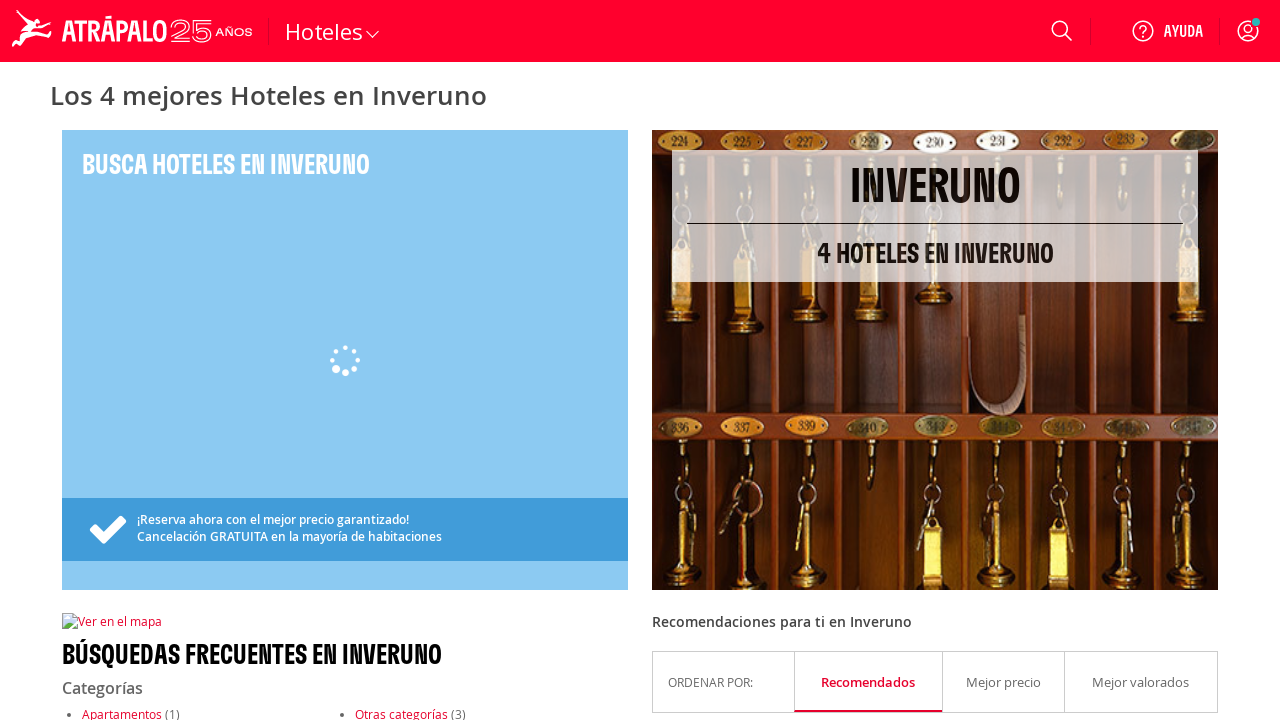

--- FILE ---
content_type: application/x-javascript
request_url: https://consentcdn.cookiebot.com/consentconfig/a3912ed5-7d75-4b48-a113-6fb37dbd062c/atrapalo.gt/configuration.js
body_size: 457
content:
CookieConsent.configuration.tags.push({id:176239527,type:"script",tagID:"",innerHash:"",outerHash:"",tagHash:"15991211472475",url:"",resolvedUrl:"",cat:[1,5]});CookieConsent.configuration.tags.push({id:176239534,type:"script",tagID:"",innerHash:"",outerHash:"",tagHash:"3721626502345",url:"https://cdn.atrapalo.com/common/jst/fs.2000,2005,2001,2006,127,38,613,2,315,1012,1009,1017,1015,1016,2002,1008,1101,1105,1106,1108,1109,317,318,270,732,731,356,2010,2003,2004,3000,756,1902,2011/r20251111135129",resolvedUrl:"https://cdn.atrapalo.com/common/jst/fs.2000,2005,2001,2006,127,38,613,2,315,1012,1009,1017,1015,1016,2002,1008,1101,1105,1106,1108,1109,317,318,270,732,731,356,2010,2003,2004,3000,756,1902,2011/r20251111135129",cat:[1,4,5]});CookieConsent.configuration.tags.push({id:176239535,type:"script",tagID:"",innerHash:"",outerHash:"",tagHash:"6608417963845",url:"https://www.atrapalo.gt/js_new/dist/accommodationDestinationList/accommodationDestinationList.d1410400e1e0a38682d8.js",resolvedUrl:"https://www.atrapalo.gt/js_new/dist/accommodationDestinationList/accommodationDestinationList.d1410400e1e0a38682d8.js",cat:[1,4,5]});CookieConsent.configuration.tags.push({id:176239536,type:"script",tagID:"",innerHash:"",outerHash:"",tagHash:"10514363153881",url:"https://www.googletagmanager.com/gtag/js?id=G-YVWCTQNTL2",resolvedUrl:"https://www.googletagmanager.com/gtag/js?id=G-YVWCTQNTL2",cat:[4]});CookieConsent.configuration.tags.push({id:176239537,type:"script",tagID:"",innerHash:"",outerHash:"",tagHash:"13796316424229",url:"",resolvedUrl:"",cat:[1,3,4]});CookieConsent.configuration.tags.push({id:176239539,type:"image",tagID:"",innerHash:"",outerHash:"",tagHash:"15712609642277",url:"https://www.tripadvisor.es/img/cdsi/img2/ratings/traveler/4-14305-4.svg",resolvedUrl:"https://www.tripadvisor.es/img/cdsi/img2/ratings/traveler/4-14305-4.svg",cat:[4]});CookieConsent.configuration.tags.push({id:176239541,type:"image",tagID:"",innerHash:"",outerHash:"",tagHash:"15324566796318",url:"https://www.tripadvisor.es/img/cdsi/img2/ratings/traveler/4.5-14305-4.svg",resolvedUrl:"https://www.tripadvisor.es/img/cdsi/img2/ratings/traveler/4.5-14305-4.svg",cat:[4]});CookieConsent.configuration.tags.push({id:176239543,type:"script",tagID:"",innerHash:"",outerHash:"",tagHash:"13439747619432",url:"https://www.atrapalo.gt/js_new/r20251110151502/dist/vendors/jquery/jquery.min.js?r=r20251110151502",resolvedUrl:"https://www.atrapalo.gt/js_new/r20251110151502/dist/vendors/jquery/jquery.min.js?r=r20251110151502",cat:[5]});CookieConsent.configuration.tags.push({id:176239545,type:"script",tagID:"",innerHash:"",outerHash:"",tagHash:"2698487563426",url:"https://www.atrapalo.gt/js_new/dist/accommodationHome/accommodationHome.c79feee0eef88d562498.js",resolvedUrl:"https://www.atrapalo.gt/js_new/dist/accommodationHome/accommodationHome.c79feee0eef88d562498.js",cat:[5]});

--- FILE ---
content_type: image/svg+xml
request_url: https://cdn.atrapalo.com/assets/images/header/ayuda.svg
body_size: 131
content:
<svg width="40" height="24" viewBox="0 0 40 24" fill="none" xmlns="http://www.w3.org/2000/svg">
<path d="M2.91329 17.7483L3.51748 14.0895H5.9007L6.50489 17.7483H8.41818L6.33706 6H3.08112L1 17.7483H2.91329ZM5.61538 12.3944H3.8028L4.49091 8.24895L4.55804 7.14126H4.87692L4.92727 8.24895L5.61538 12.3944ZM13.3692 17.7483V13.7706L16.1217 6H14.1748L12.6308 10.7497V11.7231H12.3119L12.2951 10.7497L10.7678 6H8.82098L11.5734 13.8042V17.7483H13.3692ZM20.1832 18C22.0965 18 23.2713 16.8084 23.2713 14.7105V6H21.4923V14.7105C21.4923 15.7175 20.9888 16.3385 20.2 16.3385C19.4112 16.3385 18.8909 15.7007 18.8909 14.7105V6H17.1119V14.7105C17.1119 16.8084 18.2531 18 20.1832 18ZM27.8364 17.7483C29.4476 17.7483 30.4378 16.993 30.9916 15.4993C31.3273 14.5259 31.4783 13.2336 31.4783 11.8741C31.4783 10.5147 31.3273 9.22238 30.9916 8.24895C30.4378 6.75524 29.4476 6 27.8364 6H25.1511V17.7483H27.8364ZM27.8364 16.0699H26.9301V7.67832H27.8364C28.5245 7.67832 29.0112 8.11469 29.2965 8.93706C29.5483 9.65874 29.6322 10.8 29.6322 11.8741C29.6322 12.9483 29.5483 14.0895 29.2965 14.8112C29.0112 15.6336 28.5245 16.0699 27.8364 16.0699ZM34.3147 17.7483L34.9189 14.0895H37.3021L37.9063 17.7483H39.8196L37.7385 6H34.4825L32.4014 17.7483H34.3147ZM37.0168 12.3944H35.2042L35.8923 8.24895L35.9594 7.14126H36.2783L36.3287 8.24895L37.0168 12.3944Z" fill="white"/>
</svg>
